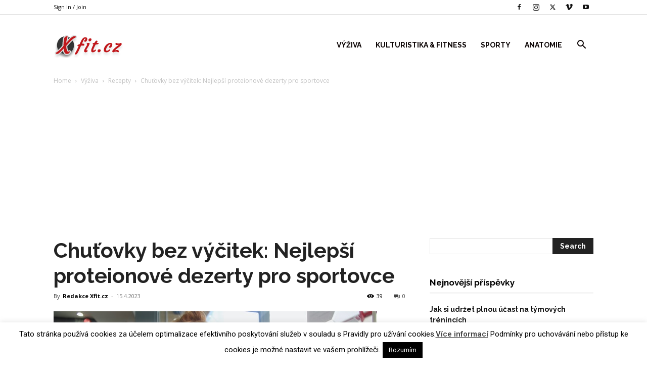

--- FILE ---
content_type: text/html; charset=utf-8
request_url: https://www.google.com/recaptcha/api2/aframe
body_size: 267
content:
<!DOCTYPE HTML><html><head><meta http-equiv="content-type" content="text/html; charset=UTF-8"></head><body><script nonce="9Wdgp2HMIDBdwtoYphhVOA">/** Anti-fraud and anti-abuse applications only. See google.com/recaptcha */ try{var clients={'sodar':'https://pagead2.googlesyndication.com/pagead/sodar?'};window.addEventListener("message",function(a){try{if(a.source===window.parent){var b=JSON.parse(a.data);var c=clients[b['id']];if(c){var d=document.createElement('img');d.src=c+b['params']+'&rc='+(localStorage.getItem("rc::a")?sessionStorage.getItem("rc::b"):"");window.document.body.appendChild(d);sessionStorage.setItem("rc::e",parseInt(sessionStorage.getItem("rc::e")||0)+1);localStorage.setItem("rc::h",'1768895784811');}}}catch(b){}});window.parent.postMessage("_grecaptcha_ready", "*");}catch(b){}</script></body></html>